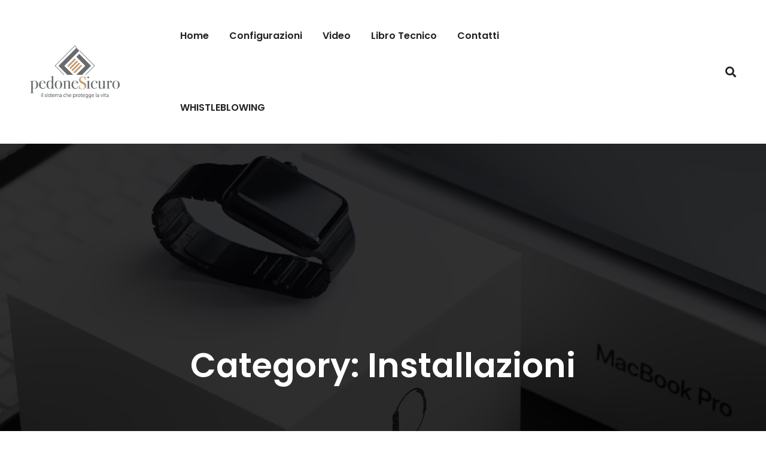

--- FILE ---
content_type: application/javascript
request_url: https://pedonesicuro.eu/wp-content/themes/brook/assets/js/main.js
body_size: 10411
content:
(
	function( $ ) {
		'use strict';

		$.fn.insightSwiper = function() {

			this.each( function() {

				var $slider = $( this );
				var _settings = $slider.data();

				if ( _settings.queueInit == '0' ) {
					return;
				}

				var $sliderContainer = $slider.children( '.swiper-container' ).first(),
				    lgItems          = _settings.lgItems ? _settings.lgItems : 1,
				    mdItems          = _settings.mdItems ? _settings.mdItems : lgItems,
				    smItems          = _settings.smItems ? _settings.smItems : mdItems,
				    xsItems          = _settings.xsItems ? _settings.xsItems : smItems,
				    lgGutter         = _settings.lgGutter ? _settings.lgGutter : 0,
				    mdGutter         = _settings.mdGutter ? _settings.mdGutter : lgGutter,
				    smGutter         = _settings.smGutter ? _settings.smGutter : mdGutter,
				    xsGutter         = _settings.xsGutter ? _settings.xsGutter : smGutter,
				    speed            = _settings.speed ? _settings.speed : 1000;

				if ( _settings.slideWrap ) {
					$slider.children( '.swiper-container' )
					       .children( '.swiper-wrapper' )
					       .children( 'div' )
					       .wrap( "<div class='swiper-slide'><div class='swiper-slide-inner'></div></div>" );
				}

				if ( lgItems == 'auto' ) {
					var _options = {
						slidesPerView: 'auto',
						spaceBetween: lgGutter,
						breakpoints: {
							767: {
								spaceBetween: xsGutter
							},
							990: {
								spaceBetween: smGutter
							},
							1199: {
								spaceBetween: mdGutter
							}
						}
					};
				} else {
					var _options = {
						slidesPerView: lgItems, //slidesPerGroup: lgItems,
						spaceBetween: lgGutter,
						breakpoints: {
							// when window width is <=
							767: {
								slidesPerView: xsItems,
								spaceBetween: xsGutter
							},
							990: {
								slidesPerView: smItems,
								spaceBetween: smGutter
							},
							1199: {
								slidesPerView: mdItems,
								spaceBetween: mdGutter
							}
						}
					};

					if ( _settings.slidesPerGroup == 'inherit' ) {
						_options.slidesPerGroup = lgItems;

						_options.breakpoints[ 767 ].slidesPerGroup = xsItems;
						_options.breakpoints[ 990 ].slidesPerGroup = smItems;
						_options.breakpoints[ 1199 ].slidesPerGroup = mdItems;
					}
				}

				_options.el = $sliderContainer;

				_options.watchOverflow = true;

				if ( _settings.slideColumns ) {
					_options.slidesPerColumn = _settings.slideColumns;
				}

				if ( _settings.initialSlide ) {
					_options.initialSlide = _settings.initialSlide;
				}

				if ( _settings.autoHeight ) {
					_options.autoHeight = true;
				}

				if ( speed ) {
					_options.speed = speed;
				}

				// Maybe: fade, flip
				if ( _settings.effect ) {
					_options.effect = _settings.effect;
					/*_options.fadeEffect = {
						crossFade: true
					};*/
				}

				if ( _settings.loop ) {
					_options.loop = true;
				}

				if ( _settings.centered ) {
					_options.centeredSlides = true;
				}

				if ( _settings.autoplay ) {
					_options.autoplay = {
						delay: _settings.autoplay,
						disableOnInteraction: false
					};
				}

				if ( _settings.freemode ) {
					_options.freeMode = true;
				}

				var $wrapTools;

				if ( _settings.wrapTools ) {
					$wrapTools = $( '<div class="swiper-tools"></div>' );

					$slider.append( $wrapTools );
				}

				if ( _settings.nav ) {

					if ( _settings.customNav && _settings.customNav !== '' ) {
						$customBtn = $( '#' + _settings.customNav );
						var $swiperPrev = $customBtn.find( '.slider-prev-btn' );
						var $swiperNext = $customBtn.find( '.slider-next-btn' );
					} else {
						var $swiperPrev = $( '<div class="swiper-nav-button swiper-button-prev"><i class="nav-button-icon"></i></div>' );
						var $swiperNext = $( '<div class="swiper-nav-button swiper-button-next"><i class="nav-button-icon"></i></div>' );

						var $swiperNavButtons = $( '<div class="swiper-nav-buttons"></div>' );
						$swiperNavButtons.append( $swiperPrev ).append( $swiperNext );

						if ( $wrapTools ) {
							$wrapTools.append( $swiperNavButtons );
						} else {
							$slider.append( $swiperNavButtons );
						}
					}

					_options.navigation = {
						nextEl: $swiperNext,
						prevEl: $swiperPrev
					};
				}

				if ( _settings.pagination ) {
					var $swiperPagination = $( '<div class="swiper-pagination"></div>' );
					$slider.addClass( 'has-pagination' );

					if ( $wrapTools ) {
						$wrapTools.append( $swiperPagination );
					} else {
						$slider.append( $swiperPagination );
					}

					_options.pagination = {
						el: $swiperPagination,
						clickable: true
					};

					// Custom pagination 07 (Special pagination).
					if ( $slider.hasClass( 'pagination-style-07' ) ) {
						_options.pagination.type = 'custom';
						_options.pagination.renderCustom = function( swiper, current, total ) {
							var width = (
								            100 / total
							            ) * current;

							width = width.toFixed( 6 );

							if ( swiper.prevProgressBarWidth === undefined ) {
								swiper.prevProgressBarWidth = width + '%';
							}

							return '<div class="progressbar"><div class="filled" data-width="' + width + '" style="width: ' + swiper.prevProgressBarWidth + '"></div></div>';
						};
					} else if ( $slider.hasClass( 'pagination-style-08' ) ) {
						_options.pagination.type = 'custom';
						_options.pagination.renderCustom = function( swiper, current, total ) {
							var width = (
								            100 / total
							            ) * current;

							width = width.toFixed( 6 );

							if ( swiper.prevProgressBarWidth === undefined ) {
								swiper.prevProgressBarWidth = width + '%';
							}

							// Convert to string.
							var _current = current.toString();
							var _total = total.toString();

							// Add leading 0.
							_current = _current.padStart( 2, '0' );
							_total = _total.padStart( 2, '0' );

							var fraction_template = '<div class="fraction"><span class="current">' + _current + '</span>' + '<span class="separator"> / </span>' + '<span class="total">' + _total + '</span></div>';

							return fraction_template + '<div class="progressbar"><div class="filled" data-width="' + width + '" style="width: ' + swiper.prevProgressBarWidth + '"></div></div>';
						};
					}
				}

				if ( _settings.scrollbar ) {
					var $scrollbar = $( '<div class="swiper-scrollbar"></div>' );
					$sliderContainer.prepend( $scrollbar );

					_options.scrollbar = {
						el: $scrollbar,
						draggable: true,
					};

					_options.loop = false;
				}

				if ( _settings.mousewheel ) {
					_options.mousewheel = {
						enabled: true
					};
				}

				if ( _settings.vertical ) {
					_options.direction = 'vertical'
				}

				var $swiper = new Swiper( _options );

				if ( _settings.reinitOnResize ) {
					var _timer;
					$( window ).resize( function() {
						clearTimeout( _timer );

						_timer = setTimeout( function() {
							$swiper.destroy( true, true );

							$swiper = new Swiper( $sliderContainer, _options );
						}, 300 );
					} );
				}

				// Disabled auto play when focus.
				if ( _settings.autoplay ) {
					$sliderContainer.hoverIntent( function() {
						$swiper.autoplay.stop();
					}, function() {
						$swiper.autoplay.start();
					} );
				}

				// Custom pagination 07
				if ( $swiperPagination && (
					$slider.hasClass( 'pagination-style-07' ) || $slider.hasClass( 'pagination-style-08' )
				) ) {
					$swiper.on( 'slideChangeTransitionStart', function( swiper ) {
						var $filled = $swiperPagination.find( '.filled' );
						var w = $filled.data( 'width' ) + '%';

						$filled.animate( {
							width: w
						}, 300 );

						this.prevProgressBarWidth = w;

					} );
				}

				$( document ).trigger( 'insightSwiperInit', [ $swiper, $slider, _options ] );

				return this;
			} );
		};
	}( jQuery )
);

jQuery( document ).ready( function( $ ) {
	'use strict';

var $window            = $( window ),
    $html              = $( 'html' ),
    $body              = $( 'body' ),
    $pageWrapper       = $( '#page' ),
    $pageHeader        = $( '#page-header' ),
    $headerInner       = $( '#page-header-inner' ),
    $pageContent       = $( '#page-content' ),
    headerStickyEnable = $insight.header_sticky_enable,
    headerStickyHeight = parseInt( $insight.header_sticky_height ),
    queueResetDelay,
    animateQueueDelay  = 200,
    wWidth             = window.innerWidth;
/**
 * Global ajaxBusy = false
 * Desc: Status of ajax
 */
var ajaxBusy = false;
$( document ).ajaxStart( function() {
	ajaxBusy = true;
} ).ajaxStop( function() {
	ajaxBusy = false;
} );

$( window ).on( 'resize', function() {
	$body.addClass( 'window-resized' );
	wWidth = window.innerWidth;

	calMobileMenuBreakpoint();
	reCalculateVcRowFullHeight();
	boxedFixVcRow();
	calculateLeftHeaderSize();
	initStickyHeader();
	initFooterParallax();
	initFooterFixed();
} );

$( window ).on( 'load', function() {
	initPreLoader();
	initStickyHeader();

	window.dispatchEvent( new Event( 'resize' ) );
} );

// Call functions in load event to make header sticky working properly.
initQueueAnimationForElements();
initAnimationForElements();

calMobileMenuBreakpoint();
reCalculateVcRowFullHeight();
boxedFixVcRow();

marqueBackground();
scrollToTop();
// Remove empty p tags form wpautop.
$( 'p:empty' ).remove();

calculateLeftHeaderSize();

insightInitGrid();
$( '.tm-swiper' ).insightSwiper();

setTimeout( function() {
	navOnePage();
}, 100 );

$body.on( 'click', '.vc_tta-tab, .vc_tta-panel', function() {
	$( window ).trigger( 'resize' );
} );

initFooterParallax();
initFooterFixed();
initSmoothScrollLinks();
initLightGalleryPopups();
initVideoPopups();
initSearchPopup();

insightInitSmartmenu();
initOffCanvasMenu();
initMobileMenu();
handlerPageNotFound();

function initPreLoader() {
	setTimeout( function() {
		$body.addClass( 'loaded' );
	}, 200 );

	var $loader = $( '#page-preloader' );

	setTimeout( function() {
		$loader.remove();
	}, 2000 );
}

function initLightGalleryPopups() {
	$( '.tm-light-gallery' ).each( function() {
		insightInitLightGallery( $( this ) );
	} );
}

function initVideoPopups() {
	$( '.tm-popup-video' ).each( function() {
		var options = {
			selector: 'a',
			fullScreen: false,
			zoom: false
		};
		$( this ).lightGallery( options );
	} );
}

function marqueBackground() {
	$( '.background-marque' ).each( function() {
		var $el = $( this );
		var x = 0;
		var step = 1;
		var speed = 10;

		if ( $el.hasClass( 'to-left' ) ) {
			step = - 1;
		}

		$el.css( 'background-repeat', 'repeat-x' );

		var loop = setInterval( function() {
			x += step;
			$el.css( 'background-position-x', x + 'px' );
		}, speed );

		if ( $el.data( 'marque-pause-on-hover' ) == true ) {
			$( this ).hoverIntent( function() {
				clearInterval( loop );
			}, function() {
				loop = setInterval( function() {
					x += step;
					$el.css( 'background-position-x', x + 'px' );
				}, speed );
			} );
		}
	} );
}

function initSmoothScrollLinks() {
	// Allows for easy implementation of smooth scrolling for buttons.
	$( '.smooth-scroll-link' ).on( 'click', function( e ) {
		var href = $( this ).attr( 'href' );

		if ( ! href ) {
			href = $( this ).data( 'href' );
		}

		var _wWidth = window.innerWidth;
		if ( href.match( /^([.#])(.+)/ ) ) {
			e.preventDefault();
			var offset = 0;
			if ( $insight.header_sticky_enable == 1 && $pageHeader.length > 0 && $headerInner.data( 'sticky' ) == '1' ) {

				if ( $headerInner.data( 'header-position' ) === 'left' ) {
					if ( _wWidth < $insight.mobile_menu_breakpoint ) {
						offset += headerStickyHeight;
					}
				} else {
					offset += headerStickyHeight;
				}
			}

			// Add offset of admin bar when viewport min-width 600.
			if ( _wWidth > 600 ) {
				var adminBarHeight = $( '#wpadminbar' ).height();
				offset += adminBarHeight;
			}

			$.smoothScroll( {
				offset: - offset,
				scrollTarget: $( href ),
				speed: 600,
				easing: 'linear'
			} );
		}
	} );
}

function initAnimationForElements() {
	if ( ! $body.hasClass( 'page-has-animation' ) ) {
		return;
	}

	var $animations = $pageContent.find( '.tm-animation' );

	$animations.waypoint( function() {
		// Fix for different ver of waypoints plugin.
		var _self = this.element ? this.element : $( this );
		$( _self ).addClass( 'animate' );
	}, {
		offset: '100%' // triggerOnce: true
	} );
}

function initQueueAnimationForElements() {
	$( '.tm-animation-queue' ).each( function() {
		var itemQueue  = [],
		    queueTimer,
		    queueDelay = $( this ).data( 'animation-delay' ) ? $( this ).data( 'animation-delay' ) : animateQueueDelay;

		$( this ).children( '.item' ).waypoint( function() {
			// Fix for different ver of waypoints plugin.
			var _self = this.element ? this.element : $( this );

			queueResetDelay = setTimeout( function() {
				queueDelay = animateQueueDelay;
			}, animateQueueDelay );

			itemQueue.push( _self );
			processItemQueue( itemQueue, queueDelay, queueTimer );
			queueDelay += animateQueueDelay;
		}, {
			offset: '90%',
			triggerOnce: true
		} );
	} );
}

function processItemQueue( itemQueue, queueDelay, queueTimer, queueResetDelay ) {
	clearTimeout( queueResetDelay );
	queueTimer = window.setInterval( function() {
		if ( itemQueue !== undefined && itemQueue.length ) {
			$( itemQueue.shift() ).addClass( 'animate' );
			processItemQueue();
		} else {
			window.clearInterval( queueTimer );
		}
	}, queueDelay );
}

function insightInitSmartmenu() {
	var $primaryMenu = $pageHeader.find( '#page-navigation' ).find( 'ul' ).first();

	if ( ! $primaryMenu.hasClass( 'sm' ) ) {
		return;
	}

	$primaryMenu.smartmenus( {
		subMenusSubOffsetX: - 1,
		subMenusSubOffsetY: - 17
	} );

	// Add animation for sub menu.
	$primaryMenu.on( {
		'show.smapi': function( e, menu ) {
			$( menu ).removeClass( 'hide-animation' ).addClass( 'show-animation' );
		},
		'hide.smapi': function( e, menu ) {
			$( menu ).removeClass( 'show-animation' ).addClass( 'hide-animation' );
		}
	} ).on( 'animationend webkitAnimationEnd oanimationend MSAnimationEnd', 'ul', function( e ) {
		$( this ).removeClass( 'show-animation hide-animation' );
		e.stopPropagation();
	} );
}

function insightInitLightGallery( $gallery ) {
	var _download   = (
		    $insight.light_gallery_download === '1'
	    ),
	    _autoPlay   = (
		    $insight.light_gallery_auto_play === '1'
	    ),
	    _zoom       = (
		    $insight.light_gallery_zoom === '1'
	    ),
	    _fullScreen = (
		    $insight.light_gallery_full_screen === '1'
	    ),
	    _share      = (
		    $insight.light_gallery_share === '1'
	    ),
	    _thumbnail  = (
		    $insight.light_gallery_thumbnail === '1'
	    );

	var options = {
		selector: '.zoom',
		thumbnail: _thumbnail,
		download: _download,
		autoplay: _autoPlay,
		zoom: _zoom,
		share: _share,
		fullScreen: _fullScreen,
		hash: false,
		animateThumb: false,
		showThumbByDefault: false,
		getCaptionFromTitleOrAlt: false
	};

	$gallery.lightGallery( options );
}

function animateMagicLineOnScroll( $li, onScroll ) {
	if ( onScroll == false ) {
		$li.siblings( 'li' ).removeClass( 'current-menu-item' );
		$li.addClass( 'current-menu-item' );
	}
}

function navOnePage() {
	if ( ! $body.hasClass( 'one-page' ) ) {
		return;
	}
	var $header = $( '#page-header' );
	var $headerInner = $header.children( '#page-header-inner' );
	var $mainNav = $( '#page-navigation' ).find( '.menu__container' ).first();
	var $li = $mainNav.children( '.menu-item' );
	var $links = $li.children( 'a[href*="#"]:not([href="#"])' );
	var onScroll = false;

	var offset = 0;

	if ( $body.hasClass( 'admin-bar' ) ) {
		offset += 32;
	}

	if ( headerStickyEnable == 1 && $headerInner.data( 'sticky' ) == '1' ) {
		offset += headerStickyHeight;
		offset = - offset;
	}

	$li.each( function() {
		if ( $( this ).hasClass( 'current-menu-item' ) ) {
			var _link = $( this ).children( 'a' );

			if ( _link[ 0 ].hash !== '' ) {
				$( this ).removeClass( 'current-menu-item' );
			}
		}
	} );

	$links.each( function() {
		var $this = $( this );
		var id = this.hash;
		var parent = $this.parent();

		if ( $( id ).length > 0 ) {
			$( id ).waypoint( function( direction ) {
				if ( direction === 'down' ) {
					animateMagicLineOnScroll( parent, onScroll );
				}
			}, {
				offset: '25%'
			} );

			$( id ).waypoint( function( direction ) {
				if ( direction === 'up' ) {
					animateMagicLineOnScroll( parent, onScroll );
				}
			}, {
				offset: '-25%'
			} );
		}
	} );

	// Allows for easy implementation of smooth scrolling for navigation links.
	$links.on( 'click', function() {
		var $this = $( this );
		var href = this.hash;
		var parent = $this.parent( 'li' );

		parent.siblings( 'li' ).removeClass( 'current-menu-item' );
		parent.addClass( 'current-menu-item' );

		if ( $( href ).length > 0 ) {
			$.smoothScroll( {
				offset: offset,
				scrollTarget: $( href ),
				speed: 600,
				easing: 'linear',
				beforeScroll: function() {
					onScroll = true;
				},
				afterScroll: function() {
					onScroll = false;
				}
			} );
		}

		return false;
	} );

	// Smooth scroll to section if url has hash tag when page loaded.
	var hashTag = window.location.hash;
	if ( hashTag && $( hashTag ).length > 0 ) {
		$.smoothScroll( {
			offset: offset,
			scrollTarget: $( hashTag ),
			speed: 600,
			easing: 'linear',
			beforeScroll: function() {
				onScroll = true;
			},
			afterScroll: function() {
				onScroll = false;
			}
		} );
	}
}

function initFooterParallax() {
	var footerWrap = $( '#page-footer-wrapper' );

	if ( ! footerWrap.hasClass( 'parallax' ) || $body.hasClass( 'page-template-one-page-scroll' ) ) {
		return;
	}

	if ( footerWrap.length > 0 ) {
		var contentWrap = $pageWrapper.children( '.content-wrapper' );
		if ( wWidth >= 1024 ) {
			var fwHeight = footerWrap.height();
			$body.addClass( 'page-footer-parallax' );
			contentWrap.css( {
				marginBottom: fwHeight
			} );
		} else {
			$body.removeClass( 'page-footer-parallax' );
			contentWrap.css( {
				marginBottom: 0
			} );
		}
	}
}

function initFooterFixed() {
	var footerWrap = $( '#page-footer-wrapper' );

	if ( ! footerWrap.hasClass( 'fixed' ) || $body.hasClass( 'page-template-one-page-scroll' ) ) {
		return;
	}

	if ( footerWrap.length > 0 ) {
		var contentWrap = $pageWrapper.children( '.content-wrapper' );

		var fwHeight = footerWrap.height();
		$body.addClass( 'page-footer-fixed' );
		contentWrap.css( {
			marginBottom: fwHeight
		} );
	}
}

function scrollToTop() {
	if ( $insight.scroll_top_enable != 1 ) {
		return;
	}
	var $scrollUp = $( '#page-scroll-up' );
	var lastScrollTop = 0;

	$window.scroll( function() {
		var st = $( this ).scrollTop();
		if ( st > lastScrollTop ) {
			$scrollUp.removeClass( 'show' );
		} else {
			if ( $window.scrollTop() > 200 ) {
				$scrollUp.addClass( 'show' );
			} else {
				$scrollUp.removeClass( 'show' );
			}
		}
		lastScrollTop = st;
	} );

	$scrollUp.on( 'click', function( evt ) {
		$( 'html, body' ).animate( { scrollTop: 0 }, 600 );
		evt.preventDefault();
	} );
}

function openMobileMenu() {
	$body.addClass( 'page-mobile-menu-opened' );

	$( document ).trigger( 'mobileMenuOpen' );
}

function closeMobileMenu() {
	$body.removeClass( 'page-mobile-menu-opened' );

	$( document ).trigger( 'mobileMenuClose' );
}

function calMobileMenuBreakpoint() {
	var _breakpoint = $insight.mobile_menu_breakpoint;
	if ( wWidth <= _breakpoint ) {
		$body.removeClass( 'desktop-menu' ).addClass( 'mobile-menu' );
	} else {
		$body.addClass( 'desktop-menu' ).removeClass( 'mobile-menu' );
	}
}

function initMobileMenu() {
	$( '#page-open-mobile-menu' ).on( 'click', function( e ) {
		e.preventDefault();
		e.stopPropagation();

		openMobileMenu();
	} );

	$( '#page-close-mobile-menu' ).on( 'click', function( e ) {
		e.preventDefault();
		e.stopPropagation();

		closeMobileMenu();
	} );

	$( '#page-mobile-main-menu' ).on( 'click', function( e ) {
		if ( e.target !== this ) {
			return;
		}

		closeMobileMenu();
	} );

	$( document ).on( 'mobileMenuOpen', function() {
		$html.css( {
			'overflow': 'hidden'
		} );
	} );

	$( document ).on( 'mobileMenuClose', function() {
		$html.css( {
			'overflow': ''
		} );
	} );

	var menu = $( '#mobile-menu-primary' );

	menu.on( 'click', 'a', function( e ) {
		var $this = $( this );
		var _li = $( this ).parent( 'li' );
		var href = $this.attr( 'href' );

		if ( $body.hasClass( 'one-page' ) && href && href.match( /^([.#])(.+)/ ) ) {
			closeMobileMenu();
			var offset = 0;

			if ( $body.hasClass( 'admin-bar' ) ) {
				offset += 32;
			}

			if ( headerStickyEnable == 1 && $headerInner.data( 'sticky' ) == '1' ) {
				offset += headerStickyHeight;
			}

			if ( offset > 0 ) {
				offset = - offset;
			}

			_li.siblings( 'li' ).removeClass( 'current-menu-item' );
			_li.addClass( 'current-menu-item' );

			setTimeout( function() {
				$.smoothScroll( {
					offset: offset,
					scrollTarget: $( href ),
					speed: 600,
					easing: 'linear'
				} );
			}, 300 );

			return false;
		}
	} );

	menu.on( 'click', '.toggle-sub-menu', function( e ) {
		var _li = $( this ).parents( 'li' ).first();

		e.preventDefault();
		e.stopPropagation();

		var _friends = _li.siblings( '.opened' );
		_friends.removeClass( 'opened' );
		_friends.find( '.opened' ).removeClass( 'opened' );
		_friends.find( '.sub-menu' ).stop().slideUp();

		if ( _li.hasClass( 'opened' ) ) {
			_li.removeClass( 'opened' );
			_li.find( '.opened' ).removeClass( 'opened' );
			_li.find( '.sub-menu' ).stop().slideUp();
		} else {
			_li.addClass( 'opened' );
			_li.children( '.sub-menu' ).stop().slideDown();
		}
	} );
}

function initOffCanvasMenu() {
	$( '#page-open-main-menu' ).on( 'click', function( e ) {
		e.preventDefault();

		$body.addClass( 'page-off-canvas-menu-opened' );
	} );

	$( '#page-close-main-menu' ).on( 'click', function( e ) {
		e.preventDefault();

		$body.removeClass( 'page-off-canvas-menu-opened' );
	} );
}

function initStickyHeader() {
	var $headerHolder = $pageHeader.children( '.page-header-place-holder' );
	if ( $insight.header_sticky_enable == 1 && $pageHeader.length > 0 && $headerInner.data( 'sticky' ) == '1' ) {
		if ( $headerInner.data( 'header-position' ) != 'left' ) {
			var _hOffset = $headerInner.offset().top;
			var _hHeight = $headerInner.outerHeight();
			var offset = _hOffset + _hHeight;

			if ( ! $pageHeader.hasClass( 'header-layout-fixed' ) ) {
				var _hHeight = $headerInner.outerHeight();

				$headerHolder.height( _hHeight );
				$headerInner.addClass( 'held' );
			}

			$pageHeader.headroom( {
				offset: offset,

				onTop: function() {
					if ( ! $pageHeader.hasClass( 'header-layout-fixed' ) ) {

						setTimeout( function() {
							var _hHeight = $headerInner.outerHeight();

							$headerHolder.height( _hHeight );
						}, 300 );
					}
				},
			} );
		} else {
			if ( wWidth <= $insight.mobile_menu_breakpoint ) {
				if ( ! $pageHeader.data( 'headroom' ) ) {
					var _hOffset = $headerInner.offset().top;
					var _hHeight = $headerInner.outerHeight();
					var offset = _hOffset + _hHeight;

					$pageHeader.headroom( {
						offset: offset
					} );
				}
			} else {
				if ( $pageHeader.data( 'headroom' ) ) {
					$pageHeader.data( 'headroom' ).destroy();
					$pageHeader.removeData( 'headroom' );
				}
			}
		}
	}
}

function openSearchPopup() {
	$body.addClass( 'page-search-popup-opened' );

	$html.css( {
		'overflow': 'hidden'
	} );

	var popupSearch = $( '#page-search-popup' );
	var searchField = popupSearch.find( '.search-field' );

	setTimeout( function() {
		searchField.focus();
	}, 500 );
}

function closeSearchPopup() {
	$body.removeClass( 'page-search-popup-opened' );

	$html.css( {
		'overflow': ''
	} );
}

function initSearchPopup() {
	$( '#btn-open-popup-search' ).on( 'click', function( e ) {
		e.preventDefault();
		openSearchPopup();
	} );

	$( '#search-popup-close' ).on( 'click', function( e ) {
		e.preventDefault();
		closeSearchPopup();
	} );

	var popupSearch = $( '#page-search-popup' );

	popupSearch.on( 'click', function( e ) {
		if ( e.target !== this ) {
			return;
		}

		closeSearchPopup();
	} );
}

function calculateLeftHeaderSize() {
	if ( $headerInner.data( 'header-position' ) != 'left' ) {
		return;
	}

	var _wWidth = window.innerWidth;
	var _containerWidth = parseInt( $body.data( 'site-width' ) );
	var $footer = $( '#page-footer-wrapper' );

	if ( _wWidth <= $insight.mobile_menu_breakpoint ) {
		$html.css( {
			marginLeft: 0
		} );

		if ( $footer.hasClass( 'parallax' ) || $footer.hasClass( 'fixed' ) || $footer.hasClass( 'overlay' ) ) {
			$footer.css( {
				left: 0
			} );
		}
	} else {
		var headerWidth = $headerInner.outerWidth();
		$html.css( {
			marginLeft: headerWidth + 'px'
		} );

		if ( $footer.hasClass( 'parallax' ) || $footer.hasClass( 'fixed' ) || $footer.hasClass( 'overlay' ) ) {
			$footer.css( {
				left: headerWidth + 'px'
			} );
		}

		var rows = $( '#page-main-content' ).find( '.vc_row, .vc_section' );
		var footerRows = $footer.find( '.page-footer-inner' ).first().find( '.vc_row, .vc_section' );
		rows = rows.add( footerRows );

		var $contentWidth = $( '#page' ).width();
		rows.each( function() {
			if ( $( this ).attr( 'data-vc-full-width' ) ) {
				var left = 0;

				if ( $contentWidth > $insight.mobile_menu_breakpoint ) {
					left = - (
						(
							$contentWidth - _containerWidth
						) / 2
					) + 'px';
				}
				var width = $contentWidth + 'px';
				$( this ).css( {
					left: left,
					width: width
				} );

				var stretch = $( this ).attr( 'data-vc-stretch-content' );
				if ( typeof stretch === typeof undefined || stretch === false ) {
					var _padding = 0;
					if ( $contentWidth > $insight.mobile_menu_breakpoint ) {
						_padding = (
							(
								$contentWidth - _containerWidth
							) / 2
						);
					}
					$( this ).css( {
						paddingLeft: _padding,
						paddingRight: _padding
					} );
				}
			}
		} );
	}
}

function boxedFixVcRow() {
	if ( ! $body.hasClass( 'boxed' ) ) {
		return;
	}

	if ( wWidth < 1200 ) {
		return;
	}

	var siteWidth    = $pageWrapper.outerWidth(),
	    contentWidth = $body.data( 'content-width' ),
	    space        = (
		                   siteWidth - contentWidth
	                   ) / 2;

	var breakpoint = Math.min( siteWidth, contentWidth );

	$pageWrapper.find( '[data-vc-full-width=true]' ).each( function() {
		$( this ).css( {
			left: - space,
			width: siteWidth + 'px'
		} );

		if ( $( this ).data( 'vc-stretch-content' ) != true ) {
			$( this ).css( {
				paddingLeft: space,
				paddingRight: space
			} );
		}
	} );
}

function reCalculateVcRowFullHeight() {
	var fullHeight = window.innerHeight,
	    fullHeightCal,
	    offset     = 0,
	    $adminBar  = $( '#wpadminbar' ),
	    $vcRows    = $( '.vc_row-o-full-height' );

	if ( $adminBar.length ) {
		offset += $adminBar.outerHeight();
	}

	$headerInner = $pageHeader.children( '.page-header-inner' );

	if ( ! $pageHeader.hasClass( 'header-layout-fixed' ) &&
	     (
		     $body.hasClass( 'handheld' ) || $headerInner.data( 'header-position' ) === undefined
	     ) ) {
		var hHeight = $headerInner.outerHeight();

		offset += hHeight;
	}

	fullHeightCal = fullHeight - offset;

	$vcRows.each( function() {
		if ( $( this ).hasClass( 'calculated-height' ) ) {
			$vcRows.css( 'min-height', fullHeightCal + 'px' );
		} else {
			$vcRows.css( 'min-height', fullHeight + 'px' );
		}
	} );

	$( document ).trigger( 'vc-full-height-row', $vcRows );
}

function handlerPageNotFound() {
	if ( ! $body.hasClass( 'error404' ) ) {
		return;
	}

	$( '#tm-btn-go-back' ).on( 'click', function( e ) {
		e.preventDefault();

		window.history.back();
	} );
}

handlerTestimonials();

function handlerTestimonials() {
	$( '.tm-testimonial' ).each( function() {
		if ( ! $( this ).hasClass( 'style-modern-slider' ) && ! $( this ).hasClass( 'style-modern-slider-02' ) ) {
			return;
		}

		var $slider = $( this ).children( '.tm-swiper' );

		var $sliderContainer = $slider.children( '.swiper-container' ).first();
		var lgItems = $slider.data( 'lg-items' ) ? $slider.data( 'lg-items' ) : 1;
		var mdItems = $slider.data( 'md-items' ) ? $slider.data( 'md-items' ) : lgItems;
		var smItems = $slider.data( 'sm-items' ) ? $slider.data( 'sm-items' ) : mdItems;
		var xsItems = $slider.data( 'xs-items' ) ? $slider.data( 'xs-items' ) : smItems;

		var lgGutter = $slider.data( 'lg-gutter' ) ? $slider.data( 'lg-gutter' ) : 0;
		var mdGutter = $slider.data( 'md-gutter' ) ? $slider.data( 'md-gutter' ) : lgGutter;
		var smGutter = $slider.data( 'sm-gutter' ) ? $slider.data( 'sm-gutter' ) : mdGutter;
		var xsGutter = $slider.data( 'xs-gutter' ) ? $slider.data( 'xs-gutter' ) : smGutter;

		var autoPlay = $slider.data( 'autoplay' );
		var speed = $slider.data( 'speed' ) ? $slider.data( 'speed' ) : 1000;
		var nav = $slider.data( 'nav' );
		var pagination = $slider.data( 'pagination' );
		var paginationType = $slider.data( 'pagination-type' ) ? $slider.data( 'pagination-type' ) : 'bullets';

		var options = {
			loop: true,
			slidesPerView: lgItems,
			spaceBetween: lgGutter,
			breakpoints: {
				// when window width is <=
				767: {
					slidesPerView: xsItems,
					spaceBetween: xsGutter
				},
				990: {
					slidesPerView: smItems,
					spaceBetween: smGutter
				},
				1199: {
					slidesPerView: mdItems,
					spaceBetween: mdGutter
				}
			}
		};

		if ( speed ) {
			options.speed = speed;
		}

		if ( autoPlay ) {
			options.autoplay = {
				delay: autoPlay,
				disableOnInteraction: false
			};
		}

		if ( nav ) {
			var $swiperPrev = $( '<div class="swiper-nav-button swiper-button-prev"><i class="nav-button-icon"></i></div>' );
			var $swiperNext = $( '<div class="swiper-nav-button swiper-button-next"><i class="nav-button-icon"></i></div>' );

			$slider.append( $swiperPrev ).append( $swiperNext );

			options.navigation = {
				nextEl: $swiperNext,
				prevEl: $swiperPrev,
			};
		}

		if ( pagination ) {
			var $swiperPagination = $( '<div class="swiper-pagination"></div>' );
			$slider.addClass( 'has-pagination' );

			$slider.append( $swiperPagination );

			options.pagination = {
				el: $swiperPagination,
				clickable: true,
				type: paginationType
			};
		}

		var $swiper = new Swiper( $sliderContainer, options );

		var $thumbSlider = $slider.children( '.tm-testimonial-pagination' );
		var $thumbContainer = $thumbSlider.children( '.swiper-container' ).first();

		var thumbSlides = $thumbSlider.data( 'lg-items' );
		var thumbGutter = $thumbSlider.data( 'lg-gutter' );
		var centered = $thumbSlider.data( 'centered' ) && $thumbSlider.data( 'centered' ) == '1' ? true : false;

		var thumbOptions = {
			slidesPerView: thumbSlides,
			spaceBetween: thumbGutter,
			centeredSlides: centered,
			loop: true
		};

		var $swiperThumbs = new Swiper( $thumbContainer, thumbOptions );

		$swiper.on( 'slideChange', function() {
			var $_slides = $thumbContainer.children( '.swiper-wrapper' )
			                              .children( '.swiper-slide' );
			$_slides.each( function( i, o ) {

				if ( $( this ).hasClass( 'swiper-slide-duplicate' ) ) {
					return true;
				}

				if ( $( this ).data( 'swiper-slide-index' ) === $swiper.realIndex ) {
					$swiperThumbs.slideTo( i );
				}
			} );
		} );

		$swiperThumbs.on( 'slideChange', function() {
			var $_slides = $sliderContainer.children( '.swiper-wrapper' ).children( '.swiper-slide' );
			$_slides.each( function( i, o ) {

				if ( $( this ).hasClass( 'swiper-slide-duplicate' ) ) {
					return true;
				}

				if ( $( this ).data( 'swiper-slide-index' ) === $swiperThumbs.realIndex ) {
					$swiper.slideTo( i );
				}
			} );
		} );

		$swiperThumbs.on( 'click', function() {
			$swiperThumbs.slideTo( $swiperThumbs.clickedIndex );
		} );
	} );
}

handlerSliderModern();

function handlerSliderModern() {
	$( '.tm-slider-modern' ).each( function() {
		var $self = $( this );

		var bgList = $self.find( '.slider-bg-list' );
		var bgItems = bgList.children( '.slide-bg' );

		$self.find( '.swiper-slide' ).hoverIntent( function() {
			if ( $( this ).hasClass( 'slider-modern-current' ) ) {
				return;
			}

			var index = $( this ).index();

			$( this ).siblings().removeClass( 'slider-modern-current' );
			$( this ).addClass( 'slider-modern-current' );

			handlerSliderModernBG( index );
		}, function() {
		} );

		handlerSliderModernBG( 0 );

		function handlerSliderModernBG( index ) {
			$self.find( '.swiper-slide' ).eq( index ).addClass( 'slider-modern-current' );

			var current = bgList.children().eq( index );

			current.siblings().removeClass( 'current' );
			current.addClass( 'current' );
		}
	} );
}

handlerPortfolioFullscreenHoverType();

function handlerPortfolioFullscreenHoverType() {
	if ( ! $body.hasClass( 'page-template-portfolio-fullscreen-type-hover' ) && ! $body.hasClass( 'page-template-portfolio-fullscreen-type-hover-02' ) ) {
		return;
	}

	var list = $( '#portfolio-list' );
	var imager = $( '#portfolio-feature-bg' );

	list.find( '.post-permalink' ).hoverIntent( function() {
		var _parent = $( this ).parent( '.portfolio' );

		handlerHoverType( _parent );
	}, function() {
	} );

	var _first = list.children( '.portfolio' ).first();

	handlerHoverType( _first );

	function handlerHoverType( _parent ) {
		if ( _parent.hasClass( 'active' ) ) {
			return;
		}

		var id = _parent.data( 'id' );
		var currentImage = imager.find( '.post-' + id );

		_parent.siblings( '.portfolio' ).removeClass( 'active' );
		_parent.addClass( 'active' );

		currentImage.siblings().removeClass( 'active' );
		currentImage.addClass( 'active' );
	}
}

var resizeTimer;

if ( typeof Isotope != 'undefined' ) {
	// Add isotope-hidden class for filtered items.
	var itemReveal = Isotope.Item.prototype.reveal,
	    itemHide   = Isotope.Item.prototype.hide;

	Isotope.Item.prototype.reveal = function() {
		itemReveal.apply( this, arguments );
		$( this.element )
			.removeClass( 'isotope-hidden' );
	};

	Isotope.Item.prototype.hide = function() {
		itemHide.apply( this, arguments );
		$( this.element )
			.addClass( 'isotope-hidden' );
	};
}

function insightInitGrid() {
	$( '.tm-grid-wrapper' ).each( function() {
		var $el      = $( this ),
		    $grid    = $el.find( '.tm-grid' ),
		    $gridData,
		    gutter   = $el.data( 'gutter' ) ? $el.data( 'gutter' ) : 0,
		    itemWrap = $el.data( 'item-wrap' );

		if ( itemWrap == '1' ) {
			$grid.children().not( '.grid-sizer' )
			     .wrap( '<div class="grid-item"></div>' );
		}

		var $items = $grid.children( '.grid-item' );

		$( document ).trigger( 'insightGridBeforeInit', [ $el, $grid ] );

		if ( $el.data( 'type' ) == 'masonry' ) {
			var $isotopeOptions = {
				itemSelector: '.grid-item',
				percentPosition: true
			};

			if ( $el.data( 'grid-fitrows' ) ) {
				$isotopeOptions.layoutMode = 'fitRows';
			} else {
				$isotopeOptions.layoutMode = 'packery';
				$isotopeOptions.packery = {
					// Use outer width of grid-sizer for columnWidth.
					columnWidth: '.grid-sizer'
				}
			}

			if ( $isotopeOptions.layoutMode === 'fitRows' ) {
				// Set gutter for fit rows layout.
				$isotopeOptions.fitRows = {};
				$isotopeOptions.fitRows.gutter = gutter;
			} else if ( $isotopeOptions.layoutMode === 'packery' ) {
				$isotopeOptions.packery.gutter = gutter;
			} else {
				// Set gutter for masonry layout.
				$isotopeOptions.masonry.gutter = gutter;
			}

			// Remove default transition if grid has custom animation.
			if ( $grid.hasClass( 'has-animation' ) ) {
				$isotopeOptions.transitionDuration = 0;
			}

			$( window ).resize( function() {
				insightGridMasonryCalculateSize( $el, $grid, $isotopeOptions );
				clearTimeout( resizeTimer );
				resizeTimer = setTimeout( function() {
					// Run code here, resizing has "stopped"
					insightGridMasonryCalculateSize( $el, $grid, $isotopeOptions );
				}, 300 );
			} );

			insightGridMasonryCalculateSize( $el, $grid );

			$gridData = $grid.imagesLoaded( function() {
				// init Isotope after all images have loaded
				$grid.isotope( $isotopeOptions );

				if ( $el.data( 'match-height' ) ) {
					$items.matchHeight();
				}

				$( document ).trigger( 'insightGridInit', [ $el, $grid, $isotopeOptions ] );
			} );

			$gridData.one( 'arrangeComplete', function() {
				insightInitGridAnimation( $grid, $items );
				insightGridFilterCount( $el, $grid );
				initGridTiltEffect( $el, $items );
			} );
		} else if ( $el.data( 'type' ) == 'justified' ) {
			var jRowHeight        = $el.data( 'justified-height' ) ? $el.data( 'justified-height' ) : 300,
			    jMaxRowHeight     = $el.data( 'justified-max-height' ) ? $el.data( 'justified-max-height' ) : 0,
			    jLastRow          = $el.data( 'justified-last-row' ) ? $el.data( 'justified-last-row' ) : 'justify',
			    $justifiedOptions = {
				    rowHeight: jRowHeight,
				    margins: gutter,
				    border: 0,
				    lastRow: jLastRow
			    };

			if ( jMaxRowHeight && jMaxRowHeight > 0 ) {
				$justifiedOptions.maxRowHeight = jMaxRowHeight;
			}

			$grid.justifiedGallery( $justifiedOptions );
			insightGridFilterCount( $el, $grid );
			insightInitGridAnimation( $grid, $items );
			initGridTiltEffect( $el, $items );
		} else {
			insightGridFilterCount( $el, $grid );
			insightInitGridAnimation( $grid, $items );
			initGridTiltEffect( $el, $items );
		}

		insightGridFilterHandler( $el, $grid );

		if ( $el.data( 'hover' ) == 'tilt' ) {
			var zIndex = 1;

			$grid.on( 'mouseenter', '.grid-item', function() {
				zIndex ++;

				$( this ).css( 'z-index', zIndex );
			} );
		}

		if ( $el.data( 'pagination' ) == 'loadmore' ) {
			$el.children( '.tm-grid-pagination' )
			   .find( '.tm-grid-loadmore-btn' )
			   .on( 'click', function( e ) {
				   e.preventDefault();
				   if ( ! ajaxBusy ) {
					   $( this ).hide();
					   var $queryInput = $el.find( '.tm-grid-query' )
					                        .first();
					   var query = jQuery.parseJSON( $queryInput.val() );

					   query.paged ++;
					   $queryInput.val( JSON.stringify( query ) );
					   insightInfiniteQuery( $el, $grid );
				   }
			   } );
		} else if ( $el.data( 'pagination' ) == 'loadmore_alt' ) {
			var _loadmoreBtn = $( $el.data( 'pagination-custom-button-id' ) );

			_loadmoreBtn.on( 'click', function( e ) {
				e.preventDefault();
				if ( ! ajaxBusy ) {
					$( this )
						.hide();
					var $queryInput = $el.find( '.tm-grid-query' )
					                     .first();
					var query = jQuery.parseJSON( $queryInput.val() );

					query.paged ++;
					$queryInput.val( JSON.stringify( query ) );
					insightInfiniteQuery( $el, $grid );
				}
			} );
		} else if ( $el.data( 'pagination' ) == 'infinite' ) {
			$( '.tm-grid-pagination', $el ).waypoint( function( direction ) {
				if ( direction === 'down' && ! ajaxBusy ) {
					var $queryInput = $el.find( '.tm-grid-query' )
					                     .first();
					var query = jQuery.parseJSON( $queryInput.val() );

					query.paged ++;
					$queryInput.val( JSON.stringify( query ) );

					insightInfiniteQuery( $el, $grid );
				}
			}, {
				offset: '100%'
			} )
		}
	} );

	$( document ).on( 'insightGridInfinityLoad', function( e, $wrapper ) {
		var $el = $( $wrapper );
		var $grid = $el.find( '.tm-grid' )
		var $queryInput = $el.find( '.tm-grid-query' )
		                     .first();
		var query = jQuery.parseJSON( $queryInput.val() );

		query.paged = 1;
		$queryInput.val( JSON.stringify( query ) );

		insightInfiniteQuery( $el, $grid, true );
	} );
}

/**
 * Calculate size for grid items
 */
function insightGridMasonryCalculateSize( $el, $grid, $isotopeOptions ) {
	var windowWidth = window.innerWidth,
	    $gridWidth  = $grid[ 0 ].getBoundingClientRect().width,
	    $gutter     = $el.data( 'gutter' ) ? $el.data( 'gutter' ) : 0,
	    $column     = 1,
	    lgColumns   = $el.data( 'lg-columns' ) ? $el.data( 'lg-columns' ) : 1,
	    mdColumns   = $el.data( 'md-columns' ) ? $el.data( 'md-columns' ) : lgColumns,
	    smColumns   = $el.data( 'sm-columns' ) ? $el.data( 'sm-columns' ) : mdColumns,
	    xsColumns   = $el.data( 'xs-columns' ) ? $el.data( 'xs-columns' ) : smColumns;

	if ( windowWidth >= 1200 ) {
		$column = lgColumns;
	} else if ( windowWidth >= 992 ) {
		$column = mdColumns;
	} else if ( windowWidth >= 641 ) {
		$column = smColumns;
	} else {
		$column = xsColumns;
	}

	var $totalGutter = (
		                   $column - 1
	                   ) * $gutter;

	var $columnWidth = (
		                   $gridWidth - $totalGutter
	                   ) / $column;

	$columnWidth = Math.floor( $columnWidth );

	var $columnWidth2 = $columnWidth;
	if ( $column > 1 ) {
		$columnWidth2 = $columnWidth * 2 + $gutter;
	}

	$grid.children( '.grid-sizer' )
	     .css( {
		     'width': $columnWidth + 'px'
	     } );

	var $columnHeight  = $columnWidth,
	    $columnHeight2 = $columnHeight,
	    ratio          = $el.data( 'grid-ratio' );

	if ( ratio ) {
		var res    = ratio.split( ':' ),
		    ratioW = parseFloat( res[ 0 ] ),
		    ratioH = parseFloat( res[ 1 ] );

		$columnHeight = (
			                $columnWidth * ratioH
		                ) / ratioW;

		$columnHeight = Math.floor( $columnHeight );

		if ( $column > 1 ) {
			$columnHeight2 = $columnHeight * 2 + $gutter;
		} else {
			$columnHeight2 = $columnHeight;
		}
	}

	$grid.children( '.grid-item' ).each( function() {
		if ( $( this ).data( 'width' ) == '2' ) {
			$( this ).css( {
				'width': $columnWidth2 + 'px'
			} );
		} else {
			$( this ).css( {
				'width': $columnWidth + 'px'
			} );
		}
		if ( ratio ) {
			if ( $( this ).data( 'height' ) == '2' ) {
				$( this ).css( {
					'height': $columnHeight2 + 'px'
				} );
			} else {
				$( this ).css( {
					'height': $columnHeight + 'px'
				} );
			}
		}
	} );

	if ( $isotopeOptions ) {
		$grid.isotope( 'layout', $isotopeOptions );
	}
}

/**
 * Load post infinity from db.
 */
function insightInfiniteQuery( $wrapper, $grid, reset ) {
	var loader = $wrapper.children( '.tm-grid-pagination' )
	                     .find( '.tm-grid-loader' );
	loader.css( {
		'display': 'inline-block'
	} );

	setTimeout( function() {
		var $queryInput = $wrapper.find( '.tm-grid-query' )
		                          .first(),
		    query       = jQuery.parseJSON( $queryInput.val() ),
		    _data       = $.param( query );

		$.ajax( {
			url: $insight.ajaxurl,
			type: 'POST',
			data: _data,
			dataType: 'json',
			success: function( results ) {

				if ( results.max_num_pages ) {
					query.max_num_pages = results.max_num_pages;
				}

				if ( results.count ) {
					query.count = results.count;
				}

				$queryInput.val( JSON.stringify( query ) );

				var html = results.template;
				var $items = $( html );

				if ( reset == true ) {
					$grid.children( '.grid-item' ).remove();
				}

				if ( $wrapper.data( 'type' ) == 'masonry' ) {

					$grid.isotope()
					     .append( $items )
					     .isotope( 'appended', $items )
					     .imagesLoaded()
					     .always( function() {
						     $grid.isotope( 'layout' );
						     // Re run match height for all items.
						     if ( $wrapper.data( 'match-height' ) ) {
							     $grid.children( '.grid-item' ).matchHeight();
						     }
						     $( document ).trigger( 'insightGridUpdate', [ $wrapper, $grid, $items ] );
					     } );

					insightGridFilterCount( $wrapper, $grid );
					insightGridMasonryCalculateSize( $wrapper, $grid );
				} else if ( $wrapper.data( 'type' ) == 'swiper' ) {
					var $slider = $wrapper.find( '.swiper-container' )[ 0 ].swiper;
					$slider.appendSlide( $items );
					$slider.update();
				} else if ( $wrapper.data( 'type' ) == 'justified' ) {
					$grid.append( html );
					$grid.justifiedGallery( 'norewind' );
				} else {
					$grid.append( $items );
					insightGridFilterCount( $wrapper, $grid );
				}

				insightInitGridAnimation( $grid, $items );
				insightInitGalleryForNewItems( $grid, $items );
				insightHidePaginationIfEnd( $wrapper, query );

				if ( $wrapper.hasClass( 'portfolio-overlay-parallax' ) ) {
					initGridTiltEffect( $wrapper, $items );
				}

				loader.hide();
			}
		} );
	}, 500 );
}

/**
 * Init slider if grid item has post gallery format
 *
 * @param $grid
 * @param $items
 */
function insightInitGalleryForNewItems( $grid, $items ) {
	if ( $grid.data( 'grid-has-gallery' ) == true ) {
		$items.each( function() {
			if ( $( this )
				.hasClass( 'format-gallery' ) ) {
				var $slider = $( this )
					.children( '.post-gallery' );
				insightInitSwiper( $slider );
			}
		} );
	}
}

/**
 * Remove pagination if has no posts anymore
 *
 * @param $el
 * @param query
 *
 */
function insightHidePaginationIfEnd( $el, query ) {
	if ( query.found_posts <= (
		query.paged * query.posts_per_page
	) ) {

		if ( $el.data( 'pagination' ) === 'loadmore_alt' ) {
			var _loadmoreBtn = $( $el.data( 'pagination-custom-button-id' ) );

			_loadmoreBtn.hide();
		} else {
			$el.children( '.tm-grid-pagination' ).hide();
		}

		$el.children( '.tm-grid-messages' ).show( 1 );
		setTimeout( function() {
			$el.children( '.tm-grid-messages' ).remove();
		}, 5000 );
	} else {
		if ( $el.data( 'pagination' ) === 'loadmore_alt' ) {
			var _loadmoreBtn = $( $el.data( 'pagination-custom-button-id' ) );

			_loadmoreBtn.show();
		} else {
			$el.children( '.tm-grid-pagination' ).show();
			$el.children( '.tm-grid-pagination' ).find( '.tm-grid-loadmore-btn' ).show();
		}

	}
}

/**
 * Update counter for grid filters
 *
 * @param $el
 * @param $grid
 */
function insightGridFilterCount( $el, $grid ) {
	if ( $el.children( '.tm-filter-button-group' ).data( 'filter-counter' ) != true ) {
		return;
	}

	var $gridItems = $grid.children( '.grid-item' );
	var $gridTotal = $gridItems.length;
	var filterType = $el.data( 'filter-type' );

	if ( filterType === 'ajax' ) {
		$el.find( '.btn-filter' ).each( function() {
			var count = $( this ).data( 'filter-count' );

			if ( $( this ).children( '.filter-counter' ).length > 0 ) {
				$( this ).children( '.filter-counter' ).text( count );
			} else {
				$( this ).append( '<span class="filter-counter">' + count + '</span>' );
			}
		} );
	} else {
		$el.find( '.btn-filter' ).each( function() {
			var filter = $( this ).data( 'filter' );
			var count = 0;
			if ( filter == '*' ) {
				if ( $( this ).children( '.filter-counter' ).length > 0 ) {
					$( this ).children( '.filter-counter' ).text( $gridTotal );
				} else {
					$( this ).append( '<span class="filter-counter">' + $gridTotal + '</span>' );
				}
			} else {
				filter = filter.replace( '.', '' );
				$gridItems.each( function() {
					if ( $( this ).hasClass( filter ) ) {
						count ++;
					}
				} );
				if ( $( this ).children( '.filter-counter' ).length > 0 ) {
					$( this ).children( '.filter-counter' ).text( count );
				} else {
					$( this ).append( '<span class="filter-counter">' + count + '</span>' );
				}
			}
		} );
	}
}

function insightGridFilterHandler( $el, $grid ) {
	$el.children( '.tm-filter-button-group' ).on( 'click', '.btn-filter', function() {
		if ( $( this ).hasClass( 'current' ) ) {
			return;
		}

		if ( $el.data( 'filter-type' ) == 'ajax' ) {
			var filterValue = $( this ).attr( 'data-filter' );

			var $queryInput = $el.find( '.tm-grid-query' ).first();
			var query = jQuery.parseJSON( $queryInput.val() );
			if ( filterValue === '*' ) {
				query.extra_taxonomy = '';
			} else {
				query.extra_taxonomy = $( this ).attr( 'data-ajax-filter' );
			}

			$queryInput.val( JSON.stringify( query ) );

			$( document ).trigger( 'insightGridInfinityLoad', $el );

			$( this ).siblings().removeClass( 'current' );
			$( this ).addClass( 'current' );
		} else {
			var filterValue = $( this ).attr( 'data-filter' );
			if ( $el.data( 'type' ) == 'masonry' ) {
				$grid.children( '.grid-item' ).each( function() {
					$( this ).removeClass( 'animate' );
				} );

				$grid.isotope( {
					filter: filterValue
				} );

				if ( $grid.hasClass( 'has-animation' ) ) {
					$grid.children( '.grid-item:not(.isotope-hidden)' )
					     .each( function() {
						     $( this ).addClass( 'animate' );
					     } );
				}
			} else if ( $el.data( 'type' ) == 'swiper' ) {
				filterValue = filterValue.replace( '.', '' );
				$grid.children( '.grid-item' ).each( function() {
					if ( filterValue == '*' ) {
						$( this ).show();
						$( this ).addClass( 'animate' );
					} else {
						if ( ! $( this ).hasClass( filterValue ) ) {
							$( this ).hide();
						} else {
							$( this ).show();
							$( this ).addClass( 'animate' );
						}
					}
				} );
				var $slider = $el.children( '.tm-swiper' )
				                 .children( '.swiper-container' )[ 0 ].swiper;
				$slider.update();
				$slider.slideTo( 0 );
			} else if ( $el.data( 'type' ) == 'justified' ) {
				if ( filterValue == '*' ) {
					$grid.justifiedGallery( { filter: false } );
				} else {
					$grid.justifiedGallery( { filter: filterValue } );
				}
			} else {
				$grid.children( '.grid-item' ).hide().removeClass( 'animate' );

				var $filterItems;

				if ( filterValue == '*' ) {
					$filterItems = $grid.children( '.grid-item' );
				} else {
					$filterItems = $grid.children( filterValue );
				}

				$filterItems.show();

				$filterItems.each( function( i, o ) {
					var self = $( this );

					setTimeout( function() {
						self.addClass( 'animate' );
					}, i * 200 );
				} );
			}

			$( this ).siblings().removeClass( 'current' );
			$( this ).addClass( 'current' );
		}
	} );
}

function insightInitGridAnimation( $grid, $items ) {
	if ( ! $body.hasClass( 'page-has-animation' ) || ! $grid.hasClass( 'has-animation' ) ) {
		return;
	}

	var itemQueue  = [],
	    queueDelay = 250,
	    queueTimer;

	$items.waypoint( function() {
		// Fix for different ver of waypoints plugin.
		var _self = this.element ? this.element : $( this );

		itemQueue.push( _self );
		processItemQueue( itemQueue, queueDelay, queueTimer );
		queueDelay += 250;

		queueResetDelay = setTimeout( function() {
			queueDelay = animateQueueDelay;
		}, animateQueueDelay );
	}, {
		offset: '90%',
		triggerOnce: true
	} );
}

function initGridTiltEffect( $el, $items ) {
	if ( $el.data( 'hover' ) !== 'tilt' ) {
		return;
	}

	$items.find( '.post-thumbnail' ).tilt( {
		perspective: 1440,
		scale: 1.06,
		easing: 'cubic-bezier(.03,.98,.52,.99)',
	} );
}

});
